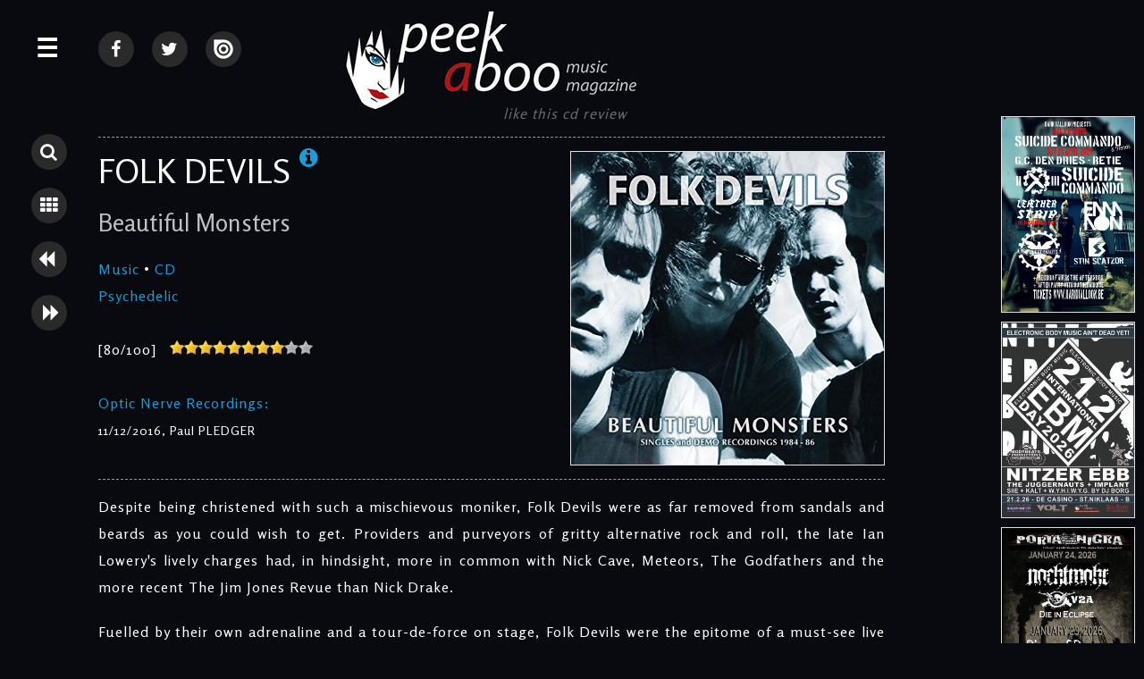

--- FILE ---
content_type: text/html; charset=UTF-8
request_url: http://www.peek-a-boo-magazine.be/en/reviews/folk-devils-beautiful-monsters/
body_size: 16666
content:
<!doctype html>
<html>

<head>
<title>FOLK DEVILS &bull; Beautiful Monsters &bull; CD REVIEW &bull; Peek-A-Boo Magazine</title>

<meta charset="utf-8">
<meta http-equiv="X-UA-Compatible" content="IE=edge,chrome=1">
<meta name="viewport" content="width=device-width, initial-scale=1">

<meta name="keywords" content="FOLK DEVILS, Beautiful Monsters, CD REVIEW, Psychedelic, peek-a-boo music magazine, Online, reviews, cd, dvd,movie,games,search, alternative, underground"/>
<meta name="description" content="Online CD REVIEW of 'Beautiful Monsters' , FOLK DEVILS , score 80/100 , Psychedelic"/>

<meta http-equiv="content-language" content="en"/>
<meta http-equiv="expires" content="0"/>

<meta name="avgthreatlabs-verification" content="456a2b7b663deb4ec856baef3c34aae7ebd35969" />

<link rel="shortcut icon" href="http://www.peek-a-boo-magazine.be/favicon.ico" />

<link rel="stylesheet" href="http://netdna.bootstrapcdn.com/font-awesome/4.5.0/css/font-awesome.min.css">
<link rel="stylesheet" href='http://fonts.googleapis.com/css?family=Rosario&v2' type='text/css'>

<link rel="stylesheet" href="http://www.peek-a-boo-magazine.be/css/website2018.css?7" type="text/css"/>
<link rel="stylesheet" href="http://www.peek-a-boo-magazine.be/basicscripts/lightbox/lightbox.css" type="text/css" media="screen" />

<link rel="alternate" type="application/rss+xml" title="Peek-A-Boo RSS feed of all recent items (news + review + interview + calendar + photos)" href="http://www.peek-a-boo-magazine.be/all.rss">


<script src="//ajax.googleapis.com/ajax/libs/jquery/1.8.1/jquery.min.js"></script>

<script language="javascript" type="text/javascript" src="http://www.peek-a-boo-magazine.be/basicscripts/lightbox/lightbox.js"></script>
<script src="http://www.peek-a-boo-magazine.be/scripts/imgpreview/imgpreview.0.23.js"></script>
<script src="http://www.peek-a-boo-magazine.be/scripts/smoothscroll.js"></script>


<meta property="og:title" content="FOLK DEVILS , Beautiful Monsters , Music, CD review"/> 
<meta property="og:image" content="http://www.peek-a-boo-magazine.be/photos/m-folk-devils-beautiful-monsters-2016-review-5267-1.jpg"/> 
<link rel="image_src" href="http://www.peek-a-boo-magazine.be/photos/m-folk-devils-beautiful-monsters-2016-review-5267-1.jpg" />


<script language="javascript" type="text/javascript">

$(document).ready(function(){

     $('.searchTrigger').click( function () {
		if ( $(".panel").hasClass( "isOpen" ) ) {

	   	    $('.subPanel').removeClass('isOpen');
	   	    $('.panel').removeClass('isOpen');
		  	$('.searchpanel').toggleClass('isOpen');
		 
			}
		else {
		  	
		  	$('.searchpanel').toggleClass('isOpen');
			$('.wrapper').toggleClass('pushed');
			
			}
		});


		$('.searchpanel .openSubPanel').click( function() {
    		$(this).next('.subPanel').addClass('isOpen');	
		});

		$('.searchpanel .closeSubPanel').click( function() {
    		$('.searchpanel .subPanel').removeClass('isOpen');
		});

		$('.searchpanel .closePanel').click( function() {
   	    $('.panel').removeClass('isOpen');
   	    $('.searchpanel').removeClass('isOpen');
			  $('.wrapper').removeClass('pushed');
		});
		
});

</script>

<script language="javascript" type="text/javascript">

$(document).ready(function(){

	$(".lightbox").lightbox();

     $('.menuTrigger').click( function () {
		if ( $(".searchpanel").hasClass( "isOpen" ) ) {
			if ( $(".panel").hasClass( "isOpen" ) ) {

	   	    $('.searchpanel').removeClass('isOpen');
		  	$('.subPanel').removeClass('isOpen');
		  	$('.panel').removeClass('isOpen');
			$('.wrapper').toggleClass('pushed');
		 return false;
			}
			else
			{
	   	    $('.searchpanel').removeClass('isOpen');
		  	$('.subPanel').removeClass('isOpen');
		  	$('.panel').toggleClass('isOpen');
			}
			}
		else {
			if ( $(".panel").hasClass( "isOpen" ) ) {
				$('.searchpanel').removeClass('isOpen');
				$('.subPanel').removeClass('isOpen');
				 return false;
				}
		  	
		  	$('.panel').toggleClass('isOpen');
			$('.wrapper').toggleClass('pushed');
			
			}
		});



		$('.openSubPanel').click( function() {
    		$(this).next('.subPanel').addClass('isOpen');	
		});

		$('.closeSubPanel').click( function() {
    		$('.subPanel').removeClass('isOpen');
		});

		$('.subPanel .heading').click( function() {
    		$('.subPanel').removeClass('isOpen');
		});

		$('.pabheading').click( function() {
   	    $('.panel').removeClass('isOpen');
   	    $('.searchpanel').removeClass('isOpen');
			  $('.wrapper').removeClass('pushed');
		});

		$('.closePanel').click( function() {
   	    $('.panel').removeClass('isOpen');
   	    $('.searchpanel').removeClass('isOpen');
			  $('.wrapper').removeClass('pushed');
		});
		
		
	
	$(".container").click(function(e){


			 if( $(e.target).closest(".searchTrigger").length > 0 ) 
			 {
				 return false;
			 }
			 else
			 {
			
			
						 if( $(e.target).closest(".menuTrigger").length > 0 ) 
						 {
							 return false;
						 }
						 else
						 {
				
							if ( $(".searchpanel").hasClass( "isOpen" ) ) {
								$('.searchpanel').removeClass('isOpen');
								$('.subPanel').removeClass('isOpen');
								$('.panel').removeClass('isOpen');
								$('.wrapper').removeClass('pushed');
								return false;
							}
							else
							{
							if ( $(".panel").hasClass( "isOpen" ) ) {
								$('.searchpanel').removeClass('isOpen');
								$('.subPanel').removeClass('isOpen');
								$('.panel').removeClass('isOpen');
								$('.wrapper').removeClass('pushed');
								return false;
							}
							}
						 }
				
			
			
			 }
	


		});
	
});

		/*		
		$(document).mouseup(function (e)
		{
			var container = $(".panel");
			
			if (!container.is(e.target) // if the target of the click isn't the container...
				&& container.has(e.target).length === 0) // ... nor a descendant of the container
			{
			if ( $(".panel").hasClass( "isOpen" ) ) {
				$('.searchpanel').removeClass('isOpen');
				$('.subPanel').removeClass('isOpen');
				$('.panel').removeClass('isOpen');
				$('.wrapper').removeClass('pushed');
			}
			}

			var container2 = $(".searchpanel");
			
			if (!container2.is(e.target) // if the target of the click isn't the container...
				&& container2.has(e.target).length === 0) // ... nor a descendant of the container
			{
			if ( $(".searchpanel").hasClass( "isOpen" ) ) {
				$('.searchpanel').removeClass('isOpen');
				$('.subPanel').removeClass('isOpen');
				$('.panel').removeClass('isOpen');
				$('.wrapper').removeClass('pushed');
			}
			}
		});		
		*/

</script>

<script language="javascript">
  $(function(){
	
	$('.homeitem a').imgPreview({
		containerID: 'imgPreviewWithStyles',
		imgCSS: {
        // Limit preview size:
        'height': 500,
        'width': 375
    	},
		distanceFromCursor: { top: 0, left: -465 },
		onShow: function(link){
			// Animate link:
			$(link).stop().animate({opacity:0.4});
			// Reset image:
			$('img', this).stop().css({opacity:0});
		},
		// When image has loaded:
		onLoad: function(){
			// Animate image
			$(this).animate({opacity:1}, 300);
		},
		// When container hides: 
		onHide: function(link){
			// Animate link:
			$(link).stop().animate({opacity:1});
		}
	});
	
	$('#advertising a').imgPreview({
		containerID: 'imgPreviewWithStyles',
		imgCSS: {
        // Limit preview size:
        'height': 500,
        'width': 375
    	},
		distanceFromCursor: { top: 0, left: -465 },
		onShow: function(link){
			// Animate link:
			$(link).stop().animate({opacity:0.4});
			// Reset image:
			$('img', this).stop().css({opacity:0});
		},
		// When image has loaded:
		onLoad: function(){
			// Animate image
			$(this).animate({opacity:1}, 300);
		},
		// When container hides: 
		onHide: function(link){
			// Animate link:
			$(link).stop().animate({opacity:1});
		}
	});

  });
</script>
<span style="height: 0pt;width: 3pt;position: absolute;overflow: auto;"><a href="http://www.nazarbet.com/p/tb.html" title="tempobet yeni adresi">tempobet yeni adresi</a></span>
<script type="text/javascript">
  var _gaq = _gaq || [];
  _gaq.push(['_setAccount', 'UA-22304024-14']);
  _gaq.push(['_trackPageview']);

  (function() {
    var ga = document.createElement('script'); ga.type = 'text/javascript'; ga.async = true;
    ga.src = ('https:' == document.location.protocol ? 'https://ssl' : 'http://www') + '.google-analytics.com/ga.js';
    var s = document.getElementsByTagName('script')[0]; s.parentNode.insertBefore(ga, s);
  })();
</script>


<!-- html5.js for IE less than 9 -->
<!--[if lt IE 9]>
	<script src="http://html5shim.googlecode.com/svn/trunk/html5.js"></script>
<![endif]-->

<!-- css3-mediaqueries.js for IE less than 9 -->
<!--[if lt IE 9]>
	<script src="http://css3-mediaqueries-js.googlecode.com/svn/trunk/css3-mediaqueries.js"></script>
<![endif]-->

</head>
	
    
    
    
    
    
    
    
    	
<body>






<div id="fb-root"></div>
<script>(function(d, s, id) {
  var js, fjs = d.getElementsByTagName(s)[0];
  if (d.getElementById(id)) return;
  js = d.createElement(s); js.id = id;
  js.src = "//connect.facebook.net/nl_NL/sdk.js#xfbml=1&version=v2.5";
  fjs.parentNode.insertBefore(js, fjs);
}(document, 'script', 'facebook-jssdk'));</script>

	





<div class="wrapper">

	<a name="top"></a>
    
	<div class="menuTrigger" id="menubutton" title="MENU">&#9776;</div>
    
    	
    <div class="searchbuttons">
    	<span class="searchbutton searchTrigger" title="Search" >								<i class="fa fa-search"></i>		</span>
    	<a class="listbutton" 	title="Back to overview" 	href="http://www.peek-a-boo-magazine.be/en/reviews/">		<i class="fa fa-th"></i>		</a>
    	<a class="backbutton" 	title="Previous review" 	href="http://www.peek-a-boo-magazine.be/en/reviews/jane-and-barton-jane-and-barton/">	<i class="fa fa-backward"></i>		</a>
    	<a class="nextbutton"		title="Next review" 		href="http://www.peek-a-boo-magazine.be/en/reviews/les-panties-cold-science/">		<i class="fa fa-forward"></i>		</a>
		
    </div>
	    
    <div class="container">









            
            
            
            
    
           <div id="content">
            
<div class="socialmedia">

    <a class="listbutton socialmediabutton1" 	title="Peek-A-Boo @ Facebook" 	href="https://www.facebook.com/PEEKABOOBE" target="_blank">		<i class="fa fa-facebook"></i>		</a>
    <a class="listbutton socialmediabutton1" 	title="Peek-A-Boo @ Twitter" 	href="https://twitter.com/PEEKABOOBE" target="_blank">		<i class="fa fa-twitter"></i>		</a>
    <a class="listbutton socialmediabutton1" 	title="Peek-A-Boo @ Issuu"		href="https://issuu.com/peek-a-boo-magazine" target="_blank">	<img src="http://www.peek-a-boo-magazine.be/images/issuu-logo.png" border="0" alt="">		</a>

	
		
	
		
	
	
</div> <!--/ socialmedia -->
			   
                 <div id="logo">
                        <a href="http://www.peek-a-boo-magazine.be"><img src="http://www.peek-a-boo-magazine.be/images/web-logo-medium.jpg" border="0" alt="Peek-A-Boo Magazine Logo" /></a>
                </div> <!--/ logo -->


			   <div id="facebooklike">
				   
		<div id="fb-root"></div>
		<script>(function(d, s, id) {
		  var js, fjs = d.getElementsByTagName(s)[0];
		  if (d.getElementById(id)) return;
		  js = d.createElement(s); js.id = id;
		  js.src = 'https://connect.facebook.net/nl_NL/sdk.js#xfbml=1&version=v2.11';
		  fjs.parentNode.insertBefore(js, fjs);
		}(document, 'script', 'facebook-jssdk'));</script>
		
		<div class="fb-like" data-href="http://www.peek-a-boo-magazine.be/en/reviews/folk-devils-beautiful-monsters/" data-width="500" data-layout="button" data-action="like" data-size="large" data-show-faces="true" data-colorscheme="dark" data-share="true"></div>				   <em> like this cd review</em>
				</div> <!--/ facebooklike -->

			   <div class="cleardiv"></div>





                <!--
                <div id="broodkruimel">  
                    <a href="http://www.peek-a-boo-magazine.be" title="Peek-A-Boo Magazine">Peek-A-Boo Magazine</a> &bull; <a href="http://www.peek-a-boo-magazine.be/en/reviews/" title="Reviews" >Reviews</a>  
                </div> <!--/ broodkruimel -->
                
                




        <div style="clear:both; text-align:center;" align="center"><!-- Google tag (gtag.js) -->
<script async src='https://www.googletagmanager.com/gtag/js?id=G-X0H33EK5SW'></script>
<script>
 window.dataLayer = window.dataLayer || [];
 function gtag(){dataLayer.push(arguments);}
 gtag('js', new Date());

 gtag('config', 'G-X0H33EK5SW');
</script></div>
        





<div class="reviewdiv">

	
	
<div id="CD5267" class="bespreking">
            <hr />
  <img src="http://www.peek-a-boo-magazine.be/photos/n-folk-devils-beautiful-monsters-2016-review-5267-1.jpg?1768966589" alt="11/12/2016 : FOLK DEVILS - Beautiful Monsters" title="11/12/2016 : FOLK DEVILS - Beautiful Monsters" align="right" border='0' class='reviewimage'>
			 
   
        	<H1>FOLK DEVILS<a href="http://www.peek-a-boo-magazine.be/en/artists/folk-devils" class='bandinfoicon' title="click to read more about FOLK DEVILS"><i class="fa fa-info-circle"></i></a></H1>
            <H2>Beautiful Monsters</H2>
            <a href="http://www.peek-a-boo-magazine.be/en/reviews/search/music/">Music</a> &bull; <a href="http://www.peek-a-boo-magazine.be/en/reviews/search/music/cd/">CD</a>            <br>
            <a href="http://www.peek-a-boo-magazine.be/en/reviews/search/psychedelic/">Psychedelic</a>            
                    
			<br><br />
		<span title='score'>[80/100]</span>&nbsp; &nbsp;<img src="http://www.peek-a-boo-magazine.be/images/stars8.png" class='noborder' title="80/100">
		<br />			
		<br>
		<a href="http://www.peek-a-boo-magazine.be/en/reviews/labels/optic-nerve-recordings/">Optic Nerve Recordings:</a>
		<br />            
            
			<span class='reviewtype'>11/12/2016, Paul PLEDGER</span>
            
		
	
	
            
			<div class="cleardiv"></div>
  <hr />





		<div class="besprekingcontent">







			
                        
			<p>
	Despite being christened with such a mischievous moniker, Folk Devils were as far removed from sandals and beards as you could wish to get. Providers and purveyors of gritty alternative rock and roll, the late Ian Lowery&#39;s lively charges had, in hindsight, more in common with Nick Cave, Meteors, The Godfathers and the more recent The Jim Jones Revue than Nick Drake.</p>
<p>
	Fuelled by their own adrenaline and a tour-de-force on stage, Folk Devils were the epitome of a must-see live band during their heyday. Beautiful Monsters rounds up their key singles, demos and session tracks that must have had radio stalwart and FD champion John Peel writhing in ecstasy. Sadly the Peel tracks aren&#39;t here but London and Holland rarities more than make up for it.</p>
<p>
	One listen to the title-track of this relentless compendium should confirm what you should already know - Folk Devils were capable of making an inglorious and beautiful racket. Further exploring reveals other gems such as opener Hank Turns Blue, the rakish gobby Art Ghetto and the compulsory neck-snapper English Disease. And it doesn&#39;t all stop at the studio door - the demos provide a fascinating sprawl of gutsy rockers such as the short and bittersweet Tight Sleep and Broken Head, both armed with Mark Whiteley&#39;s balls-deep bass-lines that might inspire a doff of the cap from Peter Hook. The wonderfully-named Nicotine Tan suggests Whiteley and drummer Alan Cole recorded the track on skateboards, such is its frenetic pace.</p>
<p>
	Even when Folk Devils slow down on the likes of It Drags On, Brian Jones&#39; Bastard Son and the snarling tortured electric blues that is Happy Face, there&#39;s a latent undercurrent waiting to short-circuit and fuse the lights.</p>
<p>
	Beautiful Monsters feels like only the tip of a very large iceberg yet sadly the band caved in during the mid-&#39;80s and founder Lowery passed away prematurely in 2001 at just 45. Keep an eye out for a reformation in 2016 when the band will perform again. If they can re-create any of this album with a fifth of its blistering intensity, Folk Devils will be fit to wear the shirt bearing their name.</p>
<p>
	This review also appeared on <a href='http://flipsideflipsidereviews.blogspot.be/2016/09/folk-devils-beautiful-monsters-album.html' target='_blank'>Flipside Reviews</a></p>            
			<p align="right" style="text-align:right"><span class="handtekening2"><strong>Paul PLEDGER</strong></span><br />11/12/2016</p>

                        
            








			            
            
            
            
            
            
            
            
      <hr />
      
      
      	


		        
		</div>
		<div class="cleardiv"></div>




<div id="detailverwijzingen">
&nbsp;<br><p ><strong>Next reviews</strong><br><a href="http://www.peek-a-boo-magazine.be/en/reviews/les-panties-cold-science/"><strong>LES PANTIES</strong> &bull; Cold Science</a><br><a href="http://www.peek-a-boo-magazine.be/en/reviews/tau-tau-tau-tau/"><strong>TAU</strong> &bull; Tau Tau Tau</a><br><a href="http://www.peek-a-boo-magazine.be/en/reviews/usurei-yatsura-you-are-my-usurei-yatsura/"><strong>USUREI YATSURA</strong> &bull; You Are My Usurei Yatsura:</a><br><a href="http://www.peek-a-boo-magazine.be/en/reviews/dan-melchior-filthy-frozen-river-rag/"><strong>DAN MELCHIOR</strong> &bull; Filthy frozen River Rag</a><br><a href="http://www.peek-a-boo-magazine.be/en/reviews/riding-the-low-are-here-to-help-the-neighbourhood/"><strong>RIDING THE LOW</strong> &bull; Are Here To Help The Neighbourhood:</a><br><a href="http://www.peek-a-boo-magazine.be/en/reviews/silver-apples-clinging-to-a-dream/"><strong>SILVER APPLES</strong> &bull; Clinging to a Dream</a><br><a href="http://www.peek-a-boo-magazine.be/en/reviews/various-artists-sherwood-at-the-controls-2-1985-1990/"><strong>VARIOUS ARTISTS</strong> &bull; Sherwood at the Controls 2 (1985 - 1990)</a><br><a href="http://www.peek-a-boo-magazine.be/en/reviews/os-noctambulos-stranger-5259/"><strong>OS NOCTAMBULOS</strong> &bull; Stranger</a><br><a href="http://www.peek-a-boo-magazine.be/en/reviews/pete-shelley-cinema-music-and-wallpaper-sounds-5258/"><strong>PETE SHELLEY</strong> &bull; Cinema Music and Wallpaper Sounds:</a><br><a href="http://www.peek-a-boo-magazine.be/en/reviews/ultravox-the-island-years-5257/"><strong>ULTRAVOX</strong> &bull; The Island Years</a></p>


&nbsp;<br><p><strong>Same genre: PSYCHEDELIC</strong><br><a  href="http://www.peek-a-boo-magazine.be/en/reviews/de-vlaamse-primitieven-lucht-van-een-andere-planeet/"><strong>DE VLAAMSE PRIMITIEVEN</strong> &bull; Lucht Van Een Andere Planeet</a><br><a  href="http://www.peek-a-boo-magazine.be/en/reviews/motor-k-4/"><strong>MOTOR!K</strong> &bull; 4</a><br><a  href="http://www.peek-a-boo-magazine.be/en/reviews/crippled-black-phoenix-ellengaeng/"><strong>CRIPPLED BLACK PHOENIX</strong> &bull; Ellengæng</a><br><a  href="http://www.peek-a-boo-magazine.be/en/reviews/the-membranes-what-nature-gives-nature-takes-away/"><strong>THE MEMBRANES</strong> &bull; What Nature Gives… Nature Takes Away</a><br><a  href="http://www.peek-a-boo-magazine.be/en/reviews/orphan-goggles-acid-mothers-temple-the-melting-paraiso-u-f-o-split/"><strong>ORPHAN GOGGLES/ ACID MOTHERS TEMPLE & THE MELTING PARAISO U.F.O</strong> &bull; Split Single</a><br><a  href="http://www.peek-a-boo-magazine.be/en/reviews/crimen-silent-animals/"><strong>CRIMEN</strong> &bull; Silent Animals</a><br><a  href="http://www.peek-a-boo-magazine.be/en/reviews/the-tear-garden-the-brown-acid-caveat/"><strong>THE TEAR GARDEN</strong> &bull; The Brown Acid Caveat</a><br><a  href="http://www.peek-a-boo-magazine.be/en/reviews/danielle-de-picciotto-alexander-hacke-perseverantia/"><strong>DANIELLE DE PICCIOTTO & ALEXANDER HACKE</strong> &bull; Perseverantia</a><br><a  href="http://www.peek-a-boo-magazine.be/en/reviews/the-tempest-5-against-the-house/"><strong>THE TEMPEST</strong> &bull; 5 Against The House</a><br><a  href="http://www.peek-a-boo-magazine.be/en/reviews/true-widow-avvolgere/"><strong>TRUE WIDOW</strong> &bull; Avvolgere</a></p></div>
</div>
	</div> <!--/ reviewdiv -->                
                
                <div class="cleardiv200"></div>
                
            </div> <!--/ content -->
             
            
            
            
            
            
            
            
            <div id="rechterkolom">
            
                <div id="advertisingboven">
                
                                         
                </div> <!--/ advertisingboven -->    

                <div id="advertising">
                
                    
		<a href="http://www.peek-a-boo-magazine.be/photos/n-25-04-2026-3946-40-years-suicide-commando-friends-gc-den-dries-retie-3946-1-143815.jpg"><img src="http://www.peek-a-boo-magazine.be/photos/n-25-04-2026-3946-40-years-suicide-commando-friends-gc-den-dries-retie-3946-1-143815.jpg" onclick="window.open('https://www.facebook.com/events/1170788061601952','_blank');return false;" title="40 YEARS SUICIDE COMMANDO & FRIENDS" /></a>
		<a href="http://www.peek-a-boo-magazine.be/photos/n-21-02-2026-4003-international-ebm-day-2026-de-casino-9100-st-niklaas-4003-1-153232.jpg"><img src="http://www.peek-a-boo-magazine.be/photos/n-21-02-2026-4003-international-ebm-day-2026-de-casino-9100-st-niklaas-4003-1-153232.jpg" onclick="window.open('http://www.bodybeats.be/en/international-ebm-day','_blank');return false;" title="INTERNATIONAL EBM DAY 2026" /></a>
		<a href="http://www.peek-a-boo-magazine.be/photos/n-23-01-2026-3993-porta-nigra-de-klinker-aarschot-3993-1-140755.jpg"><img src="http://www.peek-a-boo-magazine.be/photos/n-23-01-2026-3993-porta-nigra-de-klinker-aarschot-3993-1-140755.jpg" onclick="window.open('https://portanigra.eu','_blank');return false;" title="PORTA NIGRA" /></a>
		<a href="http://www.peek-a-boo-magazine.be/photos/n-21-02-2026-3902-international-ebm-day-2026-de-casino-9100-st-niklaas-3902-1-153300.jpg"><img src="http://www.peek-a-boo-magazine.be/photos/n-21-02-2026-3902-international-ebm-day-2026-de-casino-9100-st-niklaas-3902-1-153300.jpg" onclick="window.open('http://www.bodybeats.be/en/international-ebm-day','_blank');return false;" title="INTERNATIONAL EBM DAY 2026" /></a>
		<a href="http://www.peek-a-boo-magazine.be/photos/n-31-01-2026-4004-curtain-total-resistance-the-ultimate-dreamers-brasserie-de-la-mule-brussels-4004-1-221832.jpg"><img src="http://www.peek-a-boo-magazine.be/photos/n-31-01-2026-4004-curtain-total-resistance-the-ultimate-dreamers-brasserie-de-la-mule-brussels-4004-1-221832.jpg" onclick="window.open('https://www.facebook.com/events/1903338587229737','_blank');return false;" title="CURTAIN, TOTAL RESISTANCE, THE ULTIMATE DREAMERS" /></a>
		<a href="http://www.peek-a-boo-magazine.be/photos/n-28-03-2026-3963-this-not-a-dark-fest-3-salle-rena-magritte-lessines-lessen-3963-1-204640.jpg"><img src="http://www.peek-a-boo-magazine.be/photos/n-28-03-2026-3963-this-not-a-dark-fest-3-salle-rena-magritte-lessines-lessen-3963-1-204640.jpg" onclick="window.open('http://www.lefantastique.net','_blank');return false;" title="THIS NOT A DARK FEST. 3" /></a>
		<a href="http://www.peek-a-boo-magazine.be/photos/n-porta-nigra-events-2026-139-1-145131.jpg"><img src="http://www.peek-a-boo-magazine.be/photos/n-porta-nigra-events-2026-139-1-145131.jpg" onclick="window.open('https://portanigra.eu','_blank');return false;" title="Porta Nigra events 2026" /></a>
		<a href="http://www.peek-a-boo-magazine.be/photos/n-25-07-2026-3981-amphi-festival-xix-day-1-amphi-eventpark-tanzbrunnen-ka-ln-3981-1-151301.jpg"><img src="http://www.peek-a-boo-magazine.be/photos/n-25-07-2026-3981-amphi-festival-xix-day-1-amphi-eventpark-tanzbrunnen-ka-ln-3981-1-151301.jpg" onclick="window.open('http://www.amphi-festival.de','_blank');return false;" title="AMPHI FESTIVAL XIX - DAY 1" /></a>                    
                    <div id="facebookdiv">
                    <div class="fb-page" data-href="https://www.facebook.com/PEEKABOOBE/" data-tabs="timeline" data-width="307" data-height="700" data-small-header="false" data-adapt-container-width="true" data-hide-cover="false" data-show-facepile="true"><div class="fb-xfbml-parse-ignore"><blockquote cite="https://www.facebook.com/PEEKABOOBE/"><a href="https://www.facebook.com/PEEKABOOBE/">Peek-A-Boo-Magazine</a></blockquote></div></div>
                    </div>
                
                    
		<a href="http://www.peek-a-boo-magazine.be/photos/n-26-07-2026-3794-amphi-festival-xix-day-2-amphi-eventpark-tanzbrunnen-ka-ln-3794-1-151215.jpg"><img src="http://www.peek-a-boo-magazine.be/photos/n-26-07-2026-3794-amphi-festival-xix-day-2-amphi-eventpark-tanzbrunnen-ka-ln-3794-1-151215.jpg" onclick="window.open('http://www.amphi-festival.de','_blank');return false;" title="AMPHI FESTIVAL XIX - DAY 2" /></a>
		<a href="http://www.peek-a-boo-magazine.be/photos/n-28-02-2026-3995-qual-william-lebanon-hanover-mildreda-the-juggernauts-aftershow-party-mit-dj-borg-blue-shell-ka-ln-3995-1-133712.jpg"><img src="http://www.peek-a-boo-magazine.be/photos/n-28-02-2026-3995-qual-william-lebanon-hanover-mildreda-the-juggernauts-aftershow-party-mit-dj-borg-blue-shell-ka-ln-3995-1-133712.jpg" onclick="window.open('https://www.facebook.com/events/4229820920609525','_blank');return false;" title="QUAL (WILLIAM - LEBANON HANOVER) + MILDREDA + THE JUGGERNAUTS + AFTERSHOW-PARTY MIT DJ BORG" /></a>
		<a href="http://www.peek-a-boo-magazine.be/photos/n-28-03-2026-3982-e-tropolis-festival-turbinenhalle-oberhausen-3982-1-151509.jpg"><img src="http://www.peek-a-boo-magazine.be/photos/n-28-03-2026-3982-e-tropolis-festival-turbinenhalle-oberhausen-3982-1-151509.jpg" onclick="window.open('http://www.etropolis-festival.de','_blank');return false;" title="E-TROPOLIS FESTIVAL" /></a>
			<a href="http://www.peek-a-boo-magazine.be/photos/n-27-12-2025-3969-w-y-h-i-w-y-g-new-wave-ebm-party-featuring-porno-karaoke-togenblik-9120-beveren-kruibeke-zwijndrecht-3969-1-183624.jpg"><img src="http://www.peek-a-boo-magazine.be/photos/n-27-12-2025-3969-w-y-h-i-w-y-g-new-wave-ebm-party-featuring-porno-karaoke-togenblik-9120-beveren-kruibeke-zwijndrecht-3969-1-183624.jpg" onclick="window.open('http://www.bodybeats.be/en/tickets/27-12-w-y-h-i-w-y-g-party','_blank');return false;" title="W.Y.H.I.W.Y.G. NEW WAVE / EBM PARTY FEATURING PORNO KARAOKE" /></a>
			<a href="http://www.peek-a-boo-magazine.be/photos/n-20-12-2025-3901-bimfest-xxiii-day-2-de-casino-st-niklaas-3901-1-153427.jpg"><img src="http://www.peek-a-boo-magazine.be/photos/n-20-12-2025-3901-bimfest-xxiii-day-2-de-casino-st-niklaas-3901-1-153427.jpg" onclick="window.open('http://www.bodybeats.be/en/bimfest','_blank');return false;" title="BIMFEST XXIII - DAY 2" /></a>
			<a href="http://www.peek-a-boo-magazine.be/photos/n-19-12-2025-3900-bimfest-xxiii-day-1-de-casino-st-niklaas-3900-1-214714.jpg"><img src="http://www.peek-a-boo-magazine.be/photos/n-19-12-2025-3900-bimfest-xxiii-day-1-de-casino-st-niklaas-3900-1-214714.jpg" onclick="window.open('http://www.bodybeats.be/en/bimfest','_blank');return false;" title="BIMFEST XXIII - DAY 1" /></a>
			<a href="http://www.peek-a-boo-magazine.be/photos/n-29-11-2025-3965-guerre-froide-the-ultimate-dreamers-misty-dj-sets-le-vecteur-charleroi-3965-1-000829.jpg"><img src="http://www.peek-a-boo-magazine.be/photos/n-29-11-2025-3965-guerre-froide-the-ultimate-dreamers-misty-dj-sets-le-vecteur-charleroi-3965-1-000829.jpg" onclick="window.open('https://www.vecteur.be/evenements/guerrefroide','_blank');return false;" title="GUERRE FROIDE, THE ULTIMATE DREAMERS + MISTY DJ SETS" /></a>
			<a href="http://www.peek-a-boo-magazine.be/photos/n-20-11-2025-3958-d-a-f-skeletal-family-korinthians-jc-de-klinker-3200-aarschot-3958-1-145246.jpg"><img src="http://www.peek-a-boo-magazine.be/photos/n-20-11-2025-3958-d-a-f-skeletal-family-korinthians-jc-de-klinker-3200-aarschot-3958-1-145246.jpg" onclick="window.open('https://www.facebook.com/events/620969684143407','_blank');return false;" title="D.A.F. + ERATO + KORINTHIANS" /></a>
			<a href="http://www.peek-a-boo-magazine.be/photos/n-15-11-2025-3964-the-ultimate-dreamers-partikul-misty-dj-set-le-salon-silly-3964-1-213257.jpg"><img src="http://www.peek-a-boo-magazine.be/photos/n-15-11-2025-3964-the-ultimate-dreamers-partikul-misty-dj-set-le-salon-silly-3964-1-213257.jpg" onclick="window.open('https://www.facebook.com/events/1455727252127661','_blank');return false;" title="THE ULTIMATE DREAMERS, LEM + MISTY DJ SET" /></a>
			<a href="http://www.peek-a-boo-magazine.be/photos/n-07-11-2025-3959-bodies-beats-party-new-wave-ebm-more-fetish-cafa-antwerp-3959-1-165548.jpg"><img src="http://www.peek-a-boo-magazine.be/photos/n-07-11-2025-3959-bodies-beats-party-new-wave-ebm-more-fetish-cafa-antwerp-3959-1-165548.jpg" onclick="window.open('http://www.bodybeats.be/en/bodies-beats','_blank');return false;" title="BODIES & BEATS PARTY >NEW-WAVE / EBM & MORE <" /></a>                     
                </div> <!--/ advertising -->    
                
                <div id="nieuwsrechts">
                
                    
	
	
	
	
	
	<div class="mainitem">
	
	<H4 class="roodachtergrond">Music reviews</H4>
	
	
		
		<div class="item" onclick="location.href='http://www.peek-a-boo-magazine.be/en/reviews/kmfdm-enemy/'" title="ENEMY, 
KMFDM">
		
			<span>15<br>01</span> KMFDM<br>ENEMY
			
			<div class='cleardiv'></div>
			
		</div>
		
		<div class="item" onclick="location.href='http://www.peek-a-boo-magazine.be/en/reviews/the-ultimate-dreamers-kids-alone-ep/'" title="Kids Alone EP, 
THE ULTIMATE DREAMERS">
		
			<span>14<br>01</span> THE ULTIMATE DREAMERS<br>Kids Alone EP
			
			<div class='cleardiv'></div>
			
		</div>
		
		<div class="item" onclick="location.href='http://www.peek-a-boo-magazine.be/en/reviews/rougue-unit-vs-darkvolt-the-truth/'" title="The Truth, 
ROUGUE UNIT VS DARKVOLT">
		
			<span>13<br>01</span> ROUGUE UNIT VS DARKVOLT<br>The Truth
			
			<div class='cleardiv'></div>
			
		</div>
		
		<div class="item" onclick="location.href='http://www.peek-a-boo-magazine.be/en/reviews/the-juggernauts-the-juggernauts-are-coming-extended/'" title="The Juggernauts Are Coming - Extended, 
THE JUGGERNAUTS">
		
			<span>10<br>01</span> THE JUGGERNAUTS<br>The Juggernauts Are Coming - Extended
			
			<div class='cleardiv'></div>
			
		</div>
		
		<div class="item" onclick="location.href='http://www.peek-a-boo-magazine.be/en/reviews/mesh-exile/'" title="Exile, 
MESH">
		
			<span>09<br>01</span> MESH<br>Exile
			
			<div class='cleardiv'></div>
			
		</div>
		
		<div class="item" onclick="location.href='http://www.peek-a-boo-magazine.be/en/reviews/piston-damp-downfall/'" title="Downfall, 
PISTON DAMP">
		
			<span>07<br>01</span> PISTON DAMP<br>Downfall
			
			<div class='cleardiv'></div>
			
		</div>
	
	</div> <!--/ mainitem -->
	
	
	
	
	
	
	<form method='get' action="http://www.peek-a-boo-magazine.be/en/subscribe-to-peek-a-boo/subscribe-to-our-newsletter/">
	<div class="mainitem newslettersubscription">
	
	<H4 class="roodachtergrond">NEWSLETTER</H4>
	
	
		
		<div class="item" >
		
			<div class='cleardiv8'></div>
			
				<strong>Subscribe to our weekly newsletter.</strong>
			
			<div class='cleardiv'></div>
			
		</div>
		
		<div class="item" >
		
			<div class='cleardiv4'></div>
								
					<input type="submit" value="subscribe" class='submitbutton' />
					<div style="overflow: hidden; padding-right: .5em;">
					   <input type="text" name="FORMemail" placeholder="your email" class='textfield' />
					</div>​			
					
			<div class='cleardiv'></div>
			
		</div>
		
		
	
	</div> 
	</form>
	
	
	
	
	
	
	<div class="mainitem">
	
	<H4 class="roodachtergrond">NEWS</H4>
	
	
		
		<div class="item" onclick="location.href='http://www.peek-a-boo-magazine.be/en/news/2026/today-exactly-33-years-ago-ministry-released-just-one-fix'" title="Today, exactly 33 years ago, Ministry released Just One Fix!">
		
			<span>21<br>01</span> Today, exactly 33 years ago, Ministry released Just One Fix!
			
			<div class='cleardiv'></div>
			
		</div>
		
		<div class="item" onclick="location.href='http://www.peek-a-boo-magazine.be/en/news/2026/giving-ground-and-gaining-it-the-first-sisterhood-single-40-ago-20-january-1986'" title="'Giving Ground”…and Gaining It: The First Sisterhood Single, 40 ago, 20 January 1986">
		
			<span>20<br>01</span> 'Giving Ground”…and Gaining It: The First Sisterhood Single, 40 ago, 20 January 1986
			
			<div class='cleardiv'></div>
			
		</div>
		
		<div class="item" onclick="location.href='http://www.peek-a-boo-magazine.be/en/news/2026/on-this-day-35-years-ago-19-january-1991-the-cure-performed-at-the-great-british-music-awards'" title="On this day, 35 years ago (19 January 1991), The Cure performed at The Great British Music Awards!">
		
			<span>19<br>01</span> On this day, 35 years ago (19 January 1991), The Cure performed at The Great British Music Awards!
			
			<div class='cleardiv'></div>
			
		</div>
		
		<div class="item" onclick="location.href='http://www.peek-a-boo-magazine.be/en/news/2026/on-this-day-46-ago-joy-division-performed-at-effenaar-eindhoven-the-netherlands'" title="On this day 46 ago, JOY DIVISION performed at Effenaar, Eindhoven, The Netherlands">
		
			<span>18<br>01</span> On this day 46 ago, JOY DIVISION performed at Effenaar, Eindhoven, The Netherlands
			
			<div class='cleardiv'></div>
			
		</div>
		
		<div class="item" onclick="location.href='http://www.peek-a-boo-magazine.be/en/news/2026/on-this-day-46-ago-john-foxx-released-his-first-solo-project-album-metamatic'" title="On this day, 46 ago, John Foxx released his first solo project album Metamatic!">
		
			<span>18<br>01</span> On this day, 46 ago, John Foxx released his first solo project album Metamatic!
			
			<div class='cleardiv'></div>
			
		</div>
		
		<div class="item" onclick="location.href='http://www.peek-a-boo-magazine.be/en/news/2026/today-41-years-ago-alien-sex-fiend-recorded-liquid-head-in-tokyo'" title="Today, 41 years ago, Alien Sex Fiend recorded Liquid Head in Tokyo!">
		
			<span>17<br>01</span> Today, 41 years ago, Alien Sex Fiend recorded Liquid Head in Tokyo!
			
			<div class='cleardiv'></div>
			
		</div>
	
	</div> <!--/ mainitem -->
	
	
	
	
	
	
	<div class="mainitem">
	
	<H4 class="roodachtergrond">Concert reviews</H4>
	
	
		
		<div class="item" onclick="location.href='http://www.peek-a-boo-magazine.be/en/reviews/fix-8-sed-8-mildreda-data-void-2nd-face-lessons-in-humility-tour/'" title="Lessons in Humility Tour - The underground Vision - Oostende - 31 oktober 2025, 
FIX:8 SED:8 - MILDREDA - DATA VOID - 2ND FACE">
		
			<span>03<br>11</span> FIX:8 SED:8 - MILDREDA - DATA VOID - 2ND FACE<br>Lessons in Humility Tour - The underground Vision - Oostende - 31 oktober 2025
			
			<div class='cleardiv'></div>
			
		</div>
		
		<div class="item" onclick="location.href='http://www.peek-a-boo-magazine.be/en/reviews/project-pitchfork-live-23-october-2025-waregem-b/'" title="Live, 23 October 2025, Waregem, B, 
PROJECT PITCHFORK">
		
			<span>24<br>10</span> PROJECT PITCHFORK<br>Live, 23 October 2025, Waregem, B
			
			<div class='cleardiv'></div>
			
		</div>
		
		<div class="item" onclick="location.href='http://www.peek-a-boo-magazine.be/en/reviews/kraftwerk-royal-palace-open-air-brussels-august-14-2025/'" title="Royal Palace Open Air - Brussels - August 14 2025, 
KRAFTWERK">
		
			<span>17<br>08</span> KRAFTWERK<br>Royal Palace Open Air - Brussels - August 14 2025
			
			<div class='cleardiv'></div>
			
		</div>
		
		<div class="item" onclick="location.href='http://www.peek-a-boo-magazine.be/en/reviews/gavin-friday-live-at-404-de-vooruit-ghent-01-04-2025/'" title="Live at 404 / De Vooruit - Ghent - 01/04.2025, 
GAVIN FRIDAY">
		
			<span>22<br>04</span> GAVIN FRIDAY<br>Live at 404 / De Vooruit - Ghent - 01/04.2025
			
			<div class='cleardiv'></div>
			
		</div>
	
	</div> <!--/ mainitem -->
	



	<div class="mainitem">
	
		<H4 class="roodachtergrond pointer" onclick="location.href='http://www.peek-a-boo-magazine.be/en/subscribe-to-peek-a-boo/subscribe-to-our-magazine/';">GET A COPY OF OUR MAGAZINE<br>SEND TO YOUR HOME</H4>
		
	</div>

	
	
	
	
	
	<div class="mainitem">
	
	<H4 class="roodachtergrond">INTERVIEWS</H4>
	
	
		
		<div class="item" onclick="location.href='http://www.peek-a-boo-magazine.be/en/interviews/the-last-decade-2025/'" title="“Tonight we will be one. There is no choice on our run.“, 
THE LAST DECADE">
		
			<span>17<br>12</span> THE LAST DECADE<br>“Tonight we will be one. There is no choice on our run.“
			
			<div class='cleardiv'></div>
			
		</div>
		
		<div class="item" onclick="location.href='http://www.peek-a-boo-magazine.be/en/interviews/jerome-froese-2025/'" title="“Through Wasteland Methods, Towards the Evening Star, the Dream Keeps Spiraling Into Eternity.“, 
JEROME FROESE">
		
			<span>15<br>12</span> JEROME FROESE<br>“Through Wasteland Methods, Towards the Evening Star, the Dream Keeps Spiraling Into Eternity.“
			
			<div class='cleardiv'></div>
			
		</div>
		
		<div class="item" onclick="location.href='http://www.peek-a-boo-magazine.be/en/interviews/black-rose-moves-2025/'" title="“I lose myself, with every step that I take, In this dark, twisted world, my senses slowly awake.“, 
BLACK ROSE MOVES">
		
			<span>12<br>12</span> BLACK ROSE MOVES<br>“I lose myself, with every step that I take, In this dark, twisted world, my senses slowly awake.“
			
			<div class='cleardiv'></div>
			
		</div>
		
		<div class="item" onclick="location.href='http://www.peek-a-boo-magazine.be/en/interviews/the-juggernauts-2025/'" title="“One day the ground will crumble. Disappear from underneath.You will feel yourself tumble. In this cold black hole beneath.“, 
THE JUGGERNAUTS">
		
			<span>29<br>11</span> THE JUGGERNAUTS<br>“One day the ground will crumble. Disappear from underneath.You will feel yourself tumble. In this cold black hole beneath.“
			
			<div class='cleardiv'></div>
			
		</div>
		
		<div class="item" onclick="location.href='http://www.peek-a-boo-magazine.be/en/interviews/darkways-2025/'" title="“I like the night, Darkness is my only friend. I like the night, And the night likes me.”, 
DARKWAYS">
		
			<span>27<br>11</span> DARKWAYS<br>“I like the night, Darkness is my only friend. I like the night, And the night likes me.”
			
			<div class='cleardiv'></div>
			
		</div>
	
	</div> <!--/ mainitem -->
	
	
	
	
	
	
	<div class="mainitem">
	
	<H4 class="roodachtergrond">PHOTOS</H4>
	
	
		
		<div class="item" onclick="location.href='http://www.peek-a-boo-magazine.be/en/photos/siglo-xx-ab-brussel-2026/'" title="AB Brussel, 
SIGLO XX">
		
			<span>18<br>01</span> SIGLO XX<br>AB Brussel
			
			<div class='cleardiv'></div>
			
		</div>
		
		<div class="item" onclick="location.href='http://www.peek-a-boo-magazine.be/en/photos/rehash-neu-klang-ab-brussel-2026/'" title="AB Brussel, 
REHASH NEU KLANG">
		
			<span>18<br>01</span> REHASH NEU KLANG<br>AB Brussel
			
			<div class='cleardiv'></div>
			
		</div>
		
		<div class="item" onclick="location.href='http://www.peek-a-boo-magazine.be/en/photos/project-x-bimfest-xxiii-st-niklaas-2025/'" title="Bimfest XXIII St Niklaas, 
PROJECT-X">
		
			<span>28<br>12</span> PROJECT-X<br>Bimfest XXIII St Niklaas
			
			<div class='cleardiv'></div>
			
		</div>
		
		<div class="item" onclick="location.href='http://www.peek-a-boo-magazine.be/en/photos/majestoluxe-bimfest-xxiii-st-niklaas-2025/'" title="Bimfest XXIII St Niklaas, 
MAJESTOLUXE">
		
			<span>28<br>12</span> MAJESTOLUXE<br>Bimfest XXIII St Niklaas
			
			<div class='cleardiv'></div>
			
		</div>
		
		<div class="item" onclick="location.href='http://www.peek-a-boo-magazine.be/en/photos/they-feel-nothing-bimfest-xxiii-st-niklaas-2025/'" title="Bimfest XXIII St Niklaas, 
THEY FEEL NOTHING">
		
			<span>28<br>12</span> THEY FEEL NOTHING<br>Bimfest XXIII St Niklaas
			
			<div class='cleardiv'></div>
			
		</div>
		
		<div class="item" onclick="location.href='http://www.peek-a-boo-magazine.be/en/photos/zweite-jugend-bimfest-xxiii-st-niklaas-2025/'" title="Bimfest XXIII St Niklaas, 
ZWEITE JUGEND">
		
			<span>28<br>12</span> ZWEITE JUGEND<br>Bimfest XXIII St Niklaas
			
			<div class='cleardiv'></div>
			
		</div>
		
		<div class="item" onclick="location.href='http://www.peek-a-boo-magazine.be/en/photos/akalotz-bimfest-xxiii-st-niklaas-2025/'" title="Bimfest XXIII St Niklaas, 
AKALOTZ">
		
			<span>28<br>12</span> AKALOTZ<br>Bimfest XXIII St Niklaas
			
			<div class='cleardiv'></div>
			
		</div>
	
	</div> <!--/ mainitem -->
	



	<div class="mainitem">
	
		<H4 class="roodachtergrond pointer" onclick="location.href='http://www.peek-a-boo-magazine.be/en/advertise-in-peek-a-boo/';">ADVERTISE<br>IN PEEK-A-BOO</H4>
		
	</div>

	
	
	
	
	
	<div class="mainitem">
	
	<H4 class="roodachtergrond">VIDEO CLIPS</H4>
	
	
		
		<div class="item" onclick="location.href='http://www.peek-a-boo-magazine.be/en/clips/2016/massenhysterie-weiber-regieren-die-welt'" title="MASSENHYSTERIE - Weiber regieren die Welt">
		
			<span>20<br>01</span> 
			MASSENHYSTERIE
			<br>Weiber regieren die Welt
			
			<div class='cleardiv'></div>
			
		</div>
		
		<div class="item" onclick="location.href='http://www.peek-a-boo-magazine.be/en/clips/2018/sixth-june-drowning'" title="SIXTH JUNE - Drowning">
		
			<span>19<br>01</span> 
			SIXTH JUNE
			<br>Drowning
			
			<div class='cleardiv'></div>
			
		</div>
		
		<div class="item" onclick="location.href='http://www.peek-a-boo-magazine.be/en/clips/2023/severe-illusion-trust-live-in-berlin'" title="SEVERE ILLUSION - Trust (live in Berlin)">
		
			<span>18<br>01</span> 
			SEVERE ILLUSION
			<br>Trust (live in Berlin)
			
			<div class='cleardiv'></div>
			
		</div>
		
		<div class="item" onclick="location.href='http://www.peek-a-boo-magazine.be/en/clips/2017/blancmange-don-t-tell-me'" title="BLANCMANGE - Don't Tell Me">
		
			<span>17<br>01</span> 
			BLANCMANGE
			<br>Don't Tell Me
			
			<div class='cleardiv'></div>
			
		</div>
		
		<div class="item" onclick="location.href='http://www.peek-a-boo-magazine.be/en/clips/2016/keluar-volition'" title="KELUAR - Volition">
		
			<span>16<br>01</span> 
			KELUAR
			<br>Volition
			
			<div class='cleardiv'></div>
			
		</div>
		
		<div class="item" onclick="location.href='http://www.peek-a-boo-magazine.be/en/clips/2018/dive-far-away-live'" title="DIVE - Far Away (Live)">
		
			<span>15<br>01</span> 
			DIVE
			<br>Far Away (Live)
			
			<div class='cleardiv'></div>
			
		</div>
		
		<div class="item" onclick="location.href='http://www.peek-a-boo-magazine.be/en/clips/2017/kite-true-colours'" title="KITE - True Colours">
		
			<span>14<br>01</span> 
			KITE
			<br>True Colours
			
			<div class='cleardiv'></div>
			
		</div>
	
	</div> <!--/ mainitem -->
	                    
                </div> <!--/ nieuwsrechts -->    
                
            </div> <!--/ rechterkolom -->
           
            


            
            
            

            <div class="cleardiv"></div>
        
        
        
                <div class="cleardiv100"></div>

				<div class="sharediv">
                <!-- AddToAny BEGIN -->
                <div class="a2a_kit a2a_kit_size_32 a2a_default_style">
                <a class="a2a_dd" href="https://www.addtoany.com/share"></a>
                <a class="a2a_button_facebook"></a>
                <a class="a2a_button_twitter"></a>
                <a class="a2a_button_google_plus"></a>
                <a class="a2a_button_whatsapp"></a>
                <a class="a2a_button_email"></a>
                <a class="a2a_button_pinterest"></a>
                </div>
                <script type="text/javascript" src="//static.addtoany.com/menu/page.js"></script>
                <!-- AddToAny END -->
                </div>

            <div class="cleardiv"></div>


    </div> <!--/ container -->
    
</div> <!--/ wrapper -->

                
            








<nav class="panel">
    
	<ul>
		<li class="heading pabheading">
            <span class='closePanel'><i class="fa fa-close"></i></span>
			<strong>PEEK-A-BOO MENU</strong>
		</li>
	
		
		<li>
			<a href="http://www.peek-a-boo-magazine.be/" title="Online alternative & underground music magazine"><i class="fa fa-home"></i>Home</a>
		
		</li>
		
		<li>
			<a href="http://www.peek-a-boo-magazine.be/en/calendar/" title="Online calendar, ebm, wave, gothic, industrial, concerts, parties, festivals"><i class="fa fa-calendar"></i>Calendar</a>
		
		</li>
		
		<li>
			<a href="http://www.peek-a-boo-magazine.be/en/magazines/" title="Published Magazines"><i class="fa fa-file-text-o"></i>Magazines</a>
		
		</li>
		
		<li>
			<a href="http://www.peek-a-boo-magazine.be/en/news/" title="Latest music news"><i class="fa fa-newspaper-o"></i>News</a>
		
		</li>
		
		<li>
			<div class='openSubPanel'><i class="fa fa-music"></i>Reviews</div>
			<ul class='subPanel'>
				<li class='heading'>
		            <span class='closeSubPanel'><i class="fa fa-close"></i></span>
					<i class="fa fa-music"></i>Reviews
				</li>
				<li class='nocolorchange'><br><br></li>
				<li>
					<a href="http://www.peek-a-boo-magazine.be/en/reviews/" title="Reviews"><i class="fa fa-music"></i>Reviews</a>
				</li>
			
				<li>
					<a href="http://www.peek-a-boo-magazine.be/en/reviews/labels/" title="Labels and related reviews"><i class="fa fa-bookmark"></i>Labels</a>
				</li>
				<li>
					<a href="http://www.peek-a-boo-magazine.be/en/reviews/special-categories/" title="Special categories"><i class="fa fa-star"></i>Special categories</a>
				</li>
				<li class='nocolorchange'>
					<br><br>
				</li>
				
				<li>
					<a href="http://www.peek-a-boo-magazine.be/en/reviews/search/music/" title="Filter the results on Music"><i class="fa fa-tags"></i>Music</a>
				</li>
				<li>
					<a href="http://www.peek-a-boo-magazine.be/en/reviews/search/concert/" title="Filter the results on Concert"><i class="fa fa-tags"></i>Concert</a>
				</li>
				<li>
					<a href="http://www.peek-a-boo-magazine.be/en/reviews/search/article/" title="Filter the results on Article"><i class="fa fa-tags"></i>Article</a>
				</li>
				<li>
					<a href="http://www.peek-a-boo-magazine.be/en/reviews/search/book/" title="Filter the results on Book"><i class="fa fa-tags"></i>Book</a>
				</li>
				<li>
					<a href="http://www.peek-a-boo-magazine.be/en/reviews/search/movie/" title="Filter the results on Movie"><i class="fa fa-tags"></i>Movie</a>
				</li>
			</ul>
		</li>
		
		<li>
			<a href="http://www.peek-a-boo-magazine.be/en/interviews/" title="Interviews"><i class="fa fa-microphone"></i>Interviews</a>
		
		</li>
		
		<li>
			<a href="http://www.peek-a-boo-magazine.be/en/photos/" title="Photos of concerts"><i class="fa fa-photo"></i>Photos</a>
		
		</li>
		
		<li>
			<a href="http://www.peek-a-boo-magazine.be/en/clips/" title="Clips"><i class="fa fa-play-circle"></i>Clips</a>
		
		</li>
		
		<li>
			<a href="http://www.peek-a-boo-magazine.be/en/artists/" title="Overview of all artists"><i class="fa fa-user"></i>Artists</a>
		
		</li>
		
		<li>
			<div class='openSubPanel'><i class="fa fa-bank"></i>About Peek-A-Boo</div>
			<ul class='subPanel'>
				<li class='heading'>
		            <span class='closeSubPanel'><i class="fa fa-close"></i></span>
					<i class="fa fa-bank"></i>About Peek-A-Boo
				</li>
				<li class='nocolorchange'><br><br></li>
				<li>
					<a href="http://www.peek-a-boo-magazine.be/en/about-peek-a-boo/" title="About peek-a-boo music magazine"><i class="fa fa-bank"></i>About Peek-A-Boo</a>
				</li>
			
				<li>
					<a href="http://www.peek-a-boo-magazine.be/en/about-peek-a-boo/pab-team/" title="PAB team"><i class="fa fa-cog"></i>PAB team</a>
				</li>
				<li>
					<a href="http://www.peek-a-boo-magazine.be/en/about-peek-a-boo/facts-figures/" title="Facts & Figures"><i class="fa fa-chevron-circle-down"></i>Facts & Figures</a>
				</li>
				<li>
					<a href="http://www.peek-a-boo-magazine.be/en/about-peek-a-boo/sponsors/" title="Sponsors within the latest peek-a-boo-magazine"><i class="fa fa-star"></i>Sponsors</a>
				</li>
				<li>
					<a href="http://www.peek-a-boo-magazine.be/en/about-peek-a-boo/volunteers-wanted/" title="Volunteers wanted for flyering, cd reviews, interviews, photoshoots"><i class="fa fa-user"></i>Volunteers wanted!</a>
				</li>
				<li>
					<a href="http://www.peek-a-boo-magazine.be/en/about-peek-a-boo/contact-peek-a-boo/" title="Contact the Peek-A-Boo crew"><i class="fa fa-envelope"></i>Contact Peek-A-Boo</a>
				</li>
			</ul>
		</li>
		
		<li>
			<div class='openSubPanel'><i class="fa fa-plus-square"></i>Advertise in Peek-A-Boo</div>
			<ul class='subPanel'>
				<li class='heading'>
		            <span class='closeSubPanel'><i class="fa fa-close"></i></span>
					<i class="fa fa-plus-square"></i>Advertise in Peek-A-Boo
				</li>
				<li class='nocolorchange'><br><br></li>
				<li>
					<a href="http://www.peek-a-boo-magazine.be/en/advertise-in-peek-a-boo/" title="Advertise in the peek-a-boo magazine or website"><i class="fa fa-plus-square"></i>Advertise in Peek-A-Boo</a>
				</li>
			
				<li>
					<a href="http://www.peek-a-boo-magazine.be/en/advertise-in-peek-a-boo/advertise-in-our-magazine/" title="Advertise in our magazine"><i class="fa fa-cog"></i>Advertise in our magazine</a>
				</li>
				<li>
					<a href="http://www.peek-a-boo-magazine.be/en/advertise-in-peek-a-boo/advertise-on-our-website/" title="Advertise on our website"><i class="fa fa-cog"></i>Advertise on our website</a>
				</li>
			</ul>
		</li>
		
		<li>
			<div class='openSubPanel'><i class="fa fa-star"></i>Subscribe to Peek-A-Boo</div>
			<ul class='subPanel'>
				<li class='heading'>
		            <span class='closeSubPanel'><i class="fa fa-close"></i></span>
					<i class="fa fa-star"></i>Subscribe to Peek-A-Boo
				</li>
				<li class='nocolorchange'><br><br></li>
				<li>
					<a href="http://www.peek-a-boo-magazine.be/en/subscribe-to-peek-a-boo/" title="Subscribe to Peek-A-Boo"><i class="fa fa-star"></i>Subscribe to Peek-A-Boo</a>
				</li>
			
				<li>
					<a href="http://www.peek-a-boo-magazine.be/en/subscribe-to-peek-a-boo/subscribe-to-our-magazine/" title="Yearly subscription to our magazine"><i class="fa fa-plus-square"></i>Subscribe to our magazine</a>
				</li>
				<li>
					<a href="http://www.peek-a-boo-magazine.be/en/subscribe-to-peek-a-boo/subscribe-to-our-newsletter/" title="Subscribe to our newsletter"><i class="fa fa-plus-square"></i>Subscribe to our newsletter</a>
				</li>
					<li>
						<a href="https://www.facebook.com/PEEKABOOBE" target="_blank"><i class="fa fa-facebook"></i> Peek-A-Boo @ Facebook</a>
					</li>
					<li>
						<a href="https://twitter.com/PEEKABOOBE" target="_blank"><i class="fa fa-twitter"></i> Peek-A-Boo @ Twitter</a>
					</li>
					<li>
						<a href="https://issuu.com/peek-a-boo-magazine" target="_blank"><img src="http://www.peek-a-boo-magazine.be/images/issuu-logo2.png" border="0" alt=""> Peek-A-Boo @ Issuu</a>
					</li>
					
			</ul>
		</li>
	</ul></nav>







<nav class="searchpanel">
    
	<ul>
		
		<li class="heading">
            <span class='closePanel'><i class="fa fa-close"></i></span>
			<i class="fa fa-search"></i> <strong>SEARCH REVIEWS</strong>
		</li>
		<br><br>		
        <form method="get" id="CDSearchForm" name="CDSearchForm" action="http://www.peek-a-boo-magazine.be/en/reviews/search/">
		<li>
            	<select id="reviewschrijverchoice"  >
		<option value="" selected="selected">-- all writers --</option>
					<option value="aiste-schaus"  >Aiste SCHAUS</option>
						<option value="albi-voombastic"  >Albi VOOMBASTIC</option>
						<option value="aldo-quagliotti"  >Aldo QUAGLIOTTI</option>
						<option value="annemarie-aerssens"  >Annemarie AERSSENS</option>
						<option value="ash-mcauliffe"  >Ash MCAULIFFE</option>
						<option value="blond-wulf"  >Blond WÜLF</option>
						<option value="bob-jones"  >Bob JONES</option>
						<option value="britta-pirkko"  >Britta Pirkko</option>
						<option value="bryan-erickson"  >Bryan ERICKSON</option>
						<option value="charles-chuck-moorhouse"  >Charles “Chuck” MOORHOUSE</option>
						<option value="chris-wheatley"  >Chris WHEATLEY</option>
						<option value="christopher-vilmar"  >Christopher Vilmar</option>
						<option value="claudia-black"  >Claudia BLACK</option>
						<option value="clemence-mesnier"  >Clémence MESNIER</option>
						<option value="danil-volohov"  >Danil VOLOHOV</option>
						<option value="danny-quetin"  >Danny QUETIN</option>
						<option value="dimi-brands"  >Dimi BRANDS</option>
						<option value="doris-ender"  >Doris ENDER</option>
						<option value="francois-zappa"  >François ZAPPA</option>
						<option value="fred-gadget"  >Fred GADGET</option>
						<option value="guillermo-coronel"  >Guillermo CORONEL</option>
						<option value="gustavo-a-roselinsky"  >Gustavo A. ROSELINSKY</option>
						<option value="hamis-hirek"  >Hamis HIREK</option>
						<option value="hayley-clx"  >Hayley CLX</option>
						<option value="henk-vereecken"  >Henk VEREECKEN</option>
						<option value="jan-deno"  >Jan DENO</option>
						<option value="janos-janurik"  >János JANURIK</option>
						<option value="joeri-bruyninckx"  >Joeri BRUYNINCKX</option>
						<option value="jurgen-braeckevelt"  >Jurgen BRAECKEVELT</option>
						<option value="jurgen-vanvlasselaer"  >Jurgen VANVLASSELAER</option>
						<option value="karolina-kratochwil"  >Karolina KRATOCHWIL</option>
						<option value="kevin-burke"  >Kevin BURKE</option>
						<option value="kris-tieck"  >Kris TIECK</option>
						<option value="kristine-haffgaard"  >Kristine HAFFGAARD</option>
						<option value="kurt-ingels"  >Kurt INGELS</option>
						<option value="kyria-van-gasse"  >Kyria Van Gasse</option>
						<option value="lena-dautel"  >Lena DAUTEL</option>
						<option value="lew-breeze"  >Lew BREEZE</option>
						<option value="luki-puki"  >Luki PUKI</option>
						<option value="malcolm-nix"  >Malcolm NIX</option>
						<option value="marjolein-laenen"  >Marjolein LAENEN</option>
						<option value="masha-kasha"  >Masha KASHA</option>
						<option value="maurizio-moscarelli"  >Maurizio MOSCARELLI</option>
						<option value="paul-pledger"  >Paul PLEDGER</option>
						<option value="peter-dolphen"  >Peter DOLPHEN</option>
						<option value="peter-mastbooms"  >Peter MASTBOOMS</option>
						<option value="pierre-schifflers"  >Pierre SCHIFFLERS</option>
						<option value="sabine-moorhem"  >Sabine MOORHEM</option>
						<option value="sergio-manghina"  >Sergio MANGHINA</option>
						<option value="sophi-katz"  >Sophi KATZ</option>
						<option value="stef-coldheart"  >Stef COLDHEART</option>
						<option value="steven-redant"  >Steven REDANT</option>
						<option value="sven-visterin"  >Sven VISTERIN</option>
						<option value="tom-plovie"  >Tom PLOVIE</option>
						<option value="victoria-fenbane"  >Victoria FENBANE</option>
						<option value="william-zimmerman"  >William ZIMMERMAN</option>
						<option value="xavier-kruth"  >Xavier KRUTH</option>
						<option value="yves-van-der-straete"  >Yves VAN DER STRAETE</option>
					</select>
    	</li>
        <li>
        		<select id="reviewgenrechoice"   >
		<option value="" selected="selected">-- all genres --</option>
					<option value="abstract"  >Abstract</option>
						<option value="acid"  >Acid</option>
						<option value="acoustic"  >Acoustic</option>
						<option value="action"  >Action</option>
						<option value="aggrotech"  >aggrotech</option>
						<option value="alternative-rock"  >Alternative Rock</option>
						<option value="ambient"  >Ambient</option>
						<option value="ambient-pop"  >Ambient Pop</option>
						<option value="american-metalcore"  >American Metalcore</option>
						<option value="americana"  >americana</option>
						<option value="americana-blues"  >Americana-Blues</option>
						<option value="analogue-synth"  >Analogue Synth</option>
						<option value="anarcho-punk"  >Anarcho Punk</option>
						<option value="animation"  >Animation</option>
						<option value="aor"  >AOR</option>
						<option value="art-rock"  >Art Rock</option>
						<option value="arthouse"  >Arthouse</option>
						<option value="avant-garde"  >Avant-garde</option>
						<option value="batcave"  >Batcave</option>
						<option value="belpop"  >Belpop</option>
						<option value="berlin-school"  >Berlin School</option>
						<option value="biography"  >Biography</option>
						<option value="black-metal"  >Black Metal</option>
						<option value="blackgaze"  >Blackgaze</option>
						<option value="bluegrass"  >Bluegrass</option>
						<option value="blues"  >Blues</option>
						<option value="breakbeat"  >Breakbeat</option>
						<option value="breakcore"  >Breakcore</option>
						<option value="britpop"  >Britpop</option>
						<option value="catatonic-metal"  >Catatonic Metal</option>
						<option value="chillout"  >Chillout</option>
						<option value="classical"  >Classical</option>
						<option value="cold-ebm"  >Cold EBM</option>
						<option value="cold-wave"  >Cold Wave</option>
						<option value="combat-power-metal"  >Combat Power Metal</option>
						<option value="comedy"  >Comedy</option>
						<option value="country"  >Country</option>
						<option value="country-western"  >Country & Western</option>
						<option value="country-rock"  >Country-Rock</option>
						<option value="crime"  >Crime</option>
						<option value="crossover"  >Crossover</option>
						<option value="cult"  >Cult</option>
						<option value="cybergoth"  >Cybergoth</option>
						<option value="cyberpunk"  >Cyberpunk</option>
						<option value="dance"  >Dance</option>
						<option value="dark-alternative-country"  >Dark Alternative Country</option>
						<option value="dark-ambient"  >Dark Ambient</option>
						<option value="dark-comedy"  >Dark Comedy</option>
						<option value="dark-dystopic-industrial"  >Dark Dystopic Industrial</option>
						<option value="dark-electro"  >Dark Electro</option>
						<option value="dark-folk"  >Dark Folk</option>
						<option value="dark-metal"  >Dark Metal</option>
						<option value="dark-pop"  >Dark Pop</option>
						<option value="dark-wave"  >Dark Wave</option>
						<option value="darkwave"  >Darkwave</option>
						<option value="death-metal"  >Death Metal</option>
						<option value="death-rock-batcave"  >Death Rock / Batcave</option>
						<option value="deathcore"  >Deathcore</option>
						<option value="deep-pop"  >deep pop</option>
						<option value="desert-rock"  >Desert Rock</option>
						<option value="disco"  >Disco</option>
						<option value="documentary"  >Documentary</option>
						<option value="doom"  >Doom</option>
						<option value="doom-metal"  >Doom Metal</option>
						<option value="drama"  >Drama</option>
						<option value="dream-metal"  >Dream Metal</option>
						<option value="dreampop"  >Dreampop</option>
						<option value="drone"  >Drone</option>
						<option value="drum-n-bass"  >Drum n bass</option>
						<option value="drum-step"  >Drum step</option>
						<option value="dub-roots-reggae"  >Dub/Roots/Reggae</option>
						<option value="dubstep"  >Dubstep</option>
						<option value="ebm"  >EBM</option>
						<option value="electro"  >Electro</option>
						<option value="electro-pop"  >Electro Pop</option>
						<option value="electro-rock"  >Electro Rock</option>
						<option value="electro-wave"  >Electro Wave</option>
						<option value="electronic-rock"  >Electronic Rock</option>
						<option value="electronics"  >Electronics</option>
						<option value="electropunk"  >Electropunk</option>
						<option value="emo"  >Emo</option>
						<option value="epic-metal"  >Epic Metal</option>
						<option value="ethereal-heavenly-voices"  >Ethereal / Heavenly Voices</option>
						<option value="experimental"  >Experimental</option>
						<option value="extreme-metal"  >Extreme Metal</option>
						<option value="faerie-lectro"  >Faerie-lectro</option>
						<option value="fantasy"  >Fantasy</option>
						<option value="female-fronted-metal"  >Female Fronted Metal</option>
						<option value="field-recordings"  >Field Recordings</option>
						<option value="fm-rock"  >FM Rock</option>
						<option value="folk"  >Folk</option>
						<option value="folk-ethnic-tribal"  >Folk / Ethnic / Tribal</option>
						<option value="folktronica"  >Folktronica</option>
						<option value="funk-soul"  >Funk/Soul</option>
						<option value="funrock"  >Funrock</option>
						<option value="future-pop"  >Future Pop</option>
						<option value="futurepop"  >Futurepop</option>
						<option value="garagerock"  >Garagerock</option>
						<option value="gay"  >Gay</option>
						<option value="glampop"  >Glampop</option>
						<option value="glamrock"  >Glamrock</option>
						<option value="goth-metal"  >Goth Metal</option>
						<option value="gothic"  >Gothic</option>
						<option value="gothic-rock"  >Gothic Rock</option>
						<option value="grindcore"  >Grindcore</option>
						<option value="groove-metal"  >Groove Metal</option>
						<option value="grunge"  >Grunge</option>
						<option value="hard-rock"  >Hard Rock</option>
						<option value="hardcore"  >Hardcore</option>
						<option value="harsh"  >Harsh</option>
						<option value="harsh-electro"  >Harsh Electro</option>
						<option value="heavy"  >Heavy</option>
						<option value="heavy-metal"  >Heavy Metal</option>
						<option value="hellelectro"  >Hellelectro</option>
						<option value="hip-hop-rap"  >Hip Hop/Rap</option>
						<option value="historical"  >Historical</option>
						<option value="horror"  >Horror</option>
						<option value="horror-punk"  >Horror Punk</option>
						<option value="idm-intelligent-dance-music"  >IDM (Intelligent Dance Music)</option>
						<option value="indie"  >Indie</option>
						<option value="indie-rock"  >Indie Rock</option>
						<option value="indietronica"  >Indietronica</option>
						<option value="industrial"  >Industrial</option>
						<option value="industrial-electro"  >Industrial Electro</option>
						<option value="industrial-metal"  >Industrial Metal</option>
						<option value="industrial-rock"  >Industrial Rock</option>
						<option value="instrumental-rock"  >Instrumental Rock</option>
						<option value="jazz"  >Jazz</option>
						<option value="kleinkunst"  >Kleinkunst</option>
						<option value="krautrock"  >Krautrock</option>
						<option value="lo-fi"  >Lo-fi</option>
						<option value="martial"  >Martial</option>
						<option value="martial-arts"  >Martial Arts</option>
						<option value="math-rock"  >Math rock</option>
						<option value="mathcore"  >Mathcore</option>
						<option value="medieval"  >Medieval</option>
						<option value="melodic-rock"  >Melodic Rock</option>
						<option value="metal"  >Metal</option>
						<option value="metal-rock-opera"  >Metal/Rock Opera</option>
						<option value="metalcore"  >Metalcore</option>
						<option value="minimal"  >Minimal</option>
						<option value="musical"  >Musical</option>
						<option value="mystical"  >Mystical</option>
						<option value="neo-prog"  >Neo Prog</option>
						<option value="neoclassical"  >Neoclassical</option>
						<option value="neofolk"  >Neofolk</option>
						<option value="neue-deutsche-harte"  >Neue Deutsche Härte</option>
						<option value="neue-deutsche-welle"  >Neue Deutsche Welle</option>
						<option value="new-beat"  >New Beat</option>
						<option value="new-romantics"  >New romantics</option>
						<option value="new-wave"  >New wave</option>
						<option value="no-wave"  >No Wave</option>
						<option value="noise"  >Noise</option>
						<option value="nu-classical"  >Nu Classical</option>
						<option value="nu-country"  >Nu Country</option>
						<option value="nu-folk"  >Nu Folk</option>
						<option value="nu-metal"  >Nu Metal</option>
						<option value="oldschool-ebm"  >Oldschool EBM</option>
						<option value="orchestral"  >Orchestral</option>
						<option value="political"  >Political</option>
						<option value="pop"  >Pop</option>
						<option value="post-classical"  >Post Classical</option>
						<option value="post-grunge"  >Post Grunge</option>
						<option value="post-industrial"  >Post Industrial</option>
						<option value="post-punk"  >Post Punk</option>
						<option value="post-rock"  >Post Rock</option>
						<option value="post-hardcore"  >Post-hardcore</option>
						<option value="post-metal"  >Post-Metal</option>
						<option value="potlatch-music"  >Potlatch Music</option>
						<option value="power-electronics"  >Power Electronics</option>
						<option value="power-metal"  >power metal</option>
						<option value="power-noise"  >Power Noise</option>
						<option value="power-rock-pop"  >Power Rock/Pop</option>
						<option value="powergoth"  >Powergoth</option>
						<option value="prog"  >Prog</option>
						<option value="prog-rock"  >Prog Rock</option>
						<option value="progressive-metal"  >progressive metal</option>
						<option value="psych-rock"  >Psych Rock</option>
						<option value="psychedelic"  >Psychedelic</option>
						<option value="psychobilly"  >Psychobilly</option>
						<option value="psychotic-rock"  >psychotic rock</option>
						<option value="punk"  >Punk</option>
						<option value="reggae"  >Reggae</option>
						<option value="rhythmic-industrial"  >Rhythmic Industrial</option>
						<option value="riot-grrrl"  >Riot Grrrl</option>
						<option value="rock"  >Rock</option>
						<option value="rock-n-roll"  >Rock n' Roll</option>
						<option value="rockabilly"  >Rockabilly</option>
						<option value="romantic"  >Romantic</option>
						<option value="science-fiction"  >Science Fiction</option>
						<option value="shoegaze"  >Shoegaze</option>
						<option value="singer-songwriter"  >Singer Songwriter</option>
						<option value="ska"  >Ska</option>
						<option value="sludge"  >sludge</option>
						<option value="soul"  >Soul</option>
						<option value="soundscape"  >Soundscape</option>
						<option value="soundtrack"  >Soundtrack</option>
						<option value="spacerock"  >Spacerock</option>
						<option value="speedmetal"  >Speedmetal</option>
						<option value="spy-movie"  >Spy Movie</option>
						<option value="stoner-rock"  >Stoner Rock</option>
						<option value="stonerock"  >Stonerock</option>
						<option value="surf"  >Surf</option>
						<option value="symphonic-metal"  >Symphonic Metal</option>
						<option value="synth-pop-electro-pop"  >Synth Pop / Electro Pop</option>
						<option value="synth-punk"  >Synth Punk</option>
						<option value="synth-wave"  >Synth Wave</option>
						<option value="synthpop"  >Synthpop</option>
						<option value="techno"  >Techno</option>
						<option value="techno-body-music"  >Techno Body Music</option>
						<option value="thrash"  >Thrash</option>
						<option value="thriller"  >Thriller</option>
						<option value="trance-rave"  >Trance/Rave</option>
						<option value="trashmetal"  >Trashmetal</option>
						<option value="tribal-ritual"  >Tribal / Ritual</option>
						<option value="trip-hop"  >Trip Hop</option>
						<option value="tv-series"  >TV Series</option>
						<option value="unclassifiable"  >Unclassifiable</option>
						<option value="unplugged"  >Unplugged</option>
						<option value="viking-metal"  >Viking Metal</option>
						<option value="western"  >Western</option>
						<option value="world-music"  >world music</option>
					</select> 
        </li>
        <li>
        		<select id="reviewmaintypechoice"   >
		<option value="" selected="selected">-- all main types --</option>
					<option value="music"  >Music</option>
						<option value="concert"  >Concert</option>
						<option value="article"  >Article</option>
						<option value="book"  >Book</option>
						<option value="movie"  >Movie</option>
					</select>
        </li>
        <li>
        		<select id="reviewtypechoice"   >
		<option value="" selected="selected">-- all types --</option>
					<option value="12-inch"  >12 inch</option>
						<option value="3cd"  >3CD</option>
						<option value="7-inch"  >7 inch</option>
						<option value="album-classics"  >Album Classics</option>
						<option value="article"  >Article</option>
						<option value="book"  >Book</option>
						<option value="cassette"  >Cassette</option>
						<option value="cassette-digital"  >Cassette / Digital</option>
						<option value="cd"  >CD</option>
						<option value="cd-ep"  >CD (EP)</option>
						<option value="cd-digital"  >CD / Digital</option>
						<option value="cd-vinyl"  >CD / Vinyl</option>
						<option value="cd-vinyl-digital"  >CD / Vinyl / Digital</option>
						<option value="cd-single"  >CD single</option>
						<option value="cinema"  >Cinema</option>
						<option value="concert"  >Concert</option>
						<option value="digital"  >Digital</option>
						<option value="documentary"  >Documentary</option>
						<option value="ep-digital"  >EP (Digital)</option>
						<option value="festival"  >Festival</option>
						<option value="music-dvd"  >Music DVD</option>
						<option value="single-digital"  >Single (Digital)</option>
						<option value="vinyl"  >Vinyl</option>
						<option value="vinyl-digital"  >Vinyl / Digital</option>
					</select>
        </li>
        <li>
                <input name="q" id="q"  type="text" value="" size="10"/>
        </li>
        <li>
        <input  type="submit" value="search"/>
        </li>
		</form>  
        
        <script language="javascript">
		
		function CDFilterFunction(){ 
				var type	=$("#reviewmaintypechoice").val();
				var stype	=$("#reviewtypechoice").val();
				var genre	=$("#reviewgenrechoice").val();
				var writer	=$("#reviewschrijverchoice").val();
				var q		=$("#q").val();

				var newPath ="http://www.peek-a-boo-magazine.be/en/reviews/";
					newPath =newPath+"search"+"/";
				
				if (genre!="" || type!="" || stype!="" || writer!="" || q!="")
					{
					if (type!="")	newPath =newPath+type+"/";
					if (stype!="")	newPath =newPath+stype+"/";
					if (genre!="")	newPath =newPath+genre+"/";
					if (writer!="")	newPath =newPath+writer+"/";
					}
				
				$("#CDSearchForm").attr("action", newPath);  
				/*alert("newPath "+newPath);    */
    		}
	
		 $("#reviewmaintypechoice").change(function () 	{ CDFilterFunction();});
		 $("#reviewtypechoice").change(function () 		{ CDFilterFunction();});
		 $("#reviewgenrechoice").change(function () 	{ CDFilterFunction();});
		 $("#reviewschrijverchoice").change(function ()	{ CDFilterFunction();});
		 $("#q").change(function ()						{ CDFilterFunction();});
		 CDFilterFunction();
		</script>    
	</ul>
</nav>


</body>

</html>
